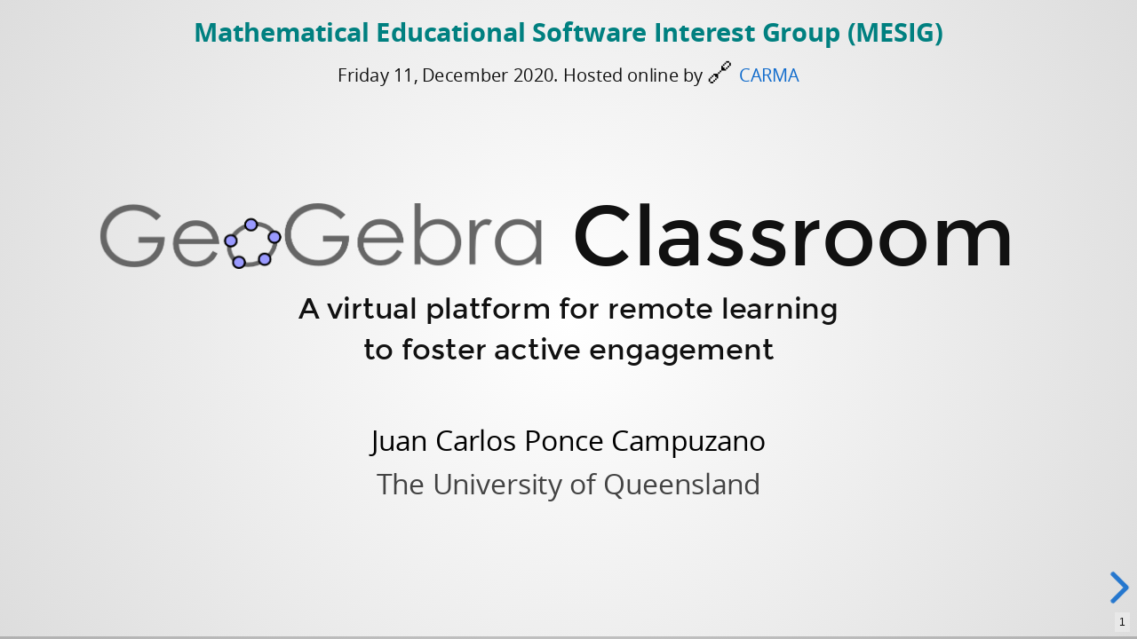

--- FILE ---
content_type: text/html; charset=utf-8
request_url: https://slides.com/jcponce/mesig-2020/fullscreen
body_size: 11118
content:



<!DOCTYPE html>
	<html class="sl-root decks decks fullscreen" lang="en">
	<head>
		<meta name="viewport" content="width=device-width, initial-scale=1.0, viewport-fit=cover">
		<meta charset="utf-8">
		<meta http-equiv="X-UA-Compatible" content="IE=edge,chrome=1">

		<title>GeoGebra Classroom: A virtual platform for remote learning to foster active engagement</title>
		<meta name="description" content="A brief introduction to GeoGebra, its online tools, and GeoGebra Classroom.   Presented at the Mathematical Educational Software Interest Group (MESIG) Friday 11 December 2020   https://carma.newcastle.edu.au/meetings/mesig2020/" />
		<meta property="og:title" content="GeoGebra Classroom: A virtual platform for remote learning to foster active engagement" />
		<meta property="og:description" content="A brief introduction to GeoGebra, its online tools, and GeoGebra Classroom.   Presented at the Mathematical Educational Software Interest Group (MESIG) Friday 11 December 2020   https://carma.newcastle.edu.au/meetings/mesig2020/" />
		<meta property="og:site_name" content="Slides" />
		<meta property="og:image" content="https://media.slid.es/thumbnails/3e443fccfcce6ca16a535d770b84f4bb/thumb.jpg?1637299034" />
		<meta property="og:type" content="article" />
		<meta property="og:url" content="https://slides.com/jcponce/mesig-2020/fullscreen" />
		<meta property="fb:app_id" content="146002942236376" />

		<link rel="canonical" href="https://slides.com/jcponce/mesig-2020" />
		<link rel="manifest" href="/manifest.json">

		<meta name="mobile-web-app-capable" content="yes">
		<meta name="apple-mobile-web-app-capable" content="yes">
		<meta name="apple-mobile-web-app-status-bar-style" content="black-translucent">
		<link rel="stylesheet" media="all" href="//assets-v2.slid.es/assets/slides/slides-e1d1c7e9cba43adce6c8786a4df53288c1fa4b3131725c78a8f2f028d3c32343.css" />
		<link rel="stylesheet" media="all" href="//assets-v2.slid.es/assets/deck-consumption-bef5d62b6fc491da26dd5881b7f773e33eaff5a1e52ef787abfa0afc6d294b51.css" />
		<link rel="stylesheet" media="all" href="//assets-v2.slid.es/assets/deck-v2-29ef053ca201f1a5ae0e2a05a67b6df8dbc44fd5f665d71f8df5d78f4e5b95e7.css" />



<style id="user-css-output" type="text/css"></style>
		<meta name="csrf-param" content="authenticity_token" />
<meta name="csrf-token" content="YjFQ/VsCuWa0fHEVlKv2lMw6JTeriMd14FwGjVlKl0m4F2sZy/YHLHhCcdRFLk/KAK114iWBrQgirKc5QKsJWA==" />
		
			<meta name="twitter:card" content="summary_large_image">
	<meta name="twitter:site" content="@Slides">
	<meta name="twitter:title" content="GeoGebra Classroom: A virtual platform for remote learning to foster active engagement">
	<meta name="twitter:description" content="A brief introduction to GeoGebra, its online tools, and GeoGebra Classroom.   Presented at the Mathematical Educational Software Interest Group (MESIG) Friday 11 December 2020   https://carma.newcastle.edu.au/meetings/mesig2020/">
	<meta name="twitter:image" content="https://media.slid.es/thumbnails/3e443fccfcce6ca16a535d770b84f4bb/thumb.jpg?1637299034">


	</head>
	<body class="reveal-viewport theme-font-montserrat theme-color-silver-blue">
		<div class="reveal">
			<div class="slides">
				<section data-id="1dbfe937916c32a0300171cba4c238fc">




<div class="sl-block" data-block-type="text" data-name="text-2d5dfb" data-block-id="ce10977244fbff77d75f294516242ff1" style="height: auto; width: 600px; left: 340px; top: 482px;"><div class="sl-block-content" data-placeholder-tag="p" data-placeholder-text="Text" style="z-index: 10; font-size: 111%;">
<p><span style="color:#000000">Juan Carlos Ponce Campuzano</span></p>

<p><span><span style="color:rgb(67, 67, 67)">The University of Queensland</span></span></p>
</div></div>


<div class="sl-block" data-block-type="text" data-name="text-616a3a" data-block-id="05b70b504f1247cbd3303e13b9be817d" style="height: auto; width: 1120px; left: 80px; top: 0px;"><div class="sl-block-content" data-placeholder-tag="p" data-placeholder-text="Text" style="z-index: 12;">
<p><strong><span style="color:#008080">Mathematical Educational Software Interest Group (MESIG) </span></strong></p>

<p><span style="font-size:0.7em">Friday 11, December 2020. Hosted online by </span><span style="color:rgb(0, 0, 0); text-align:left">🔗 </span><span style="font-size:0.7em"><a href="https://carma.newcastle.edu.au/meetings/mesig2020/" target="_blank">CARMA</a></span></p>
</div></div>
<div class="sl-block" data-block-type="text" style="width: 1120px; left: 80px; top: 324.958px; height: auto;" data-block-id="e2305c656388e114e2d4f3c6c473ad0c"><div class="sl-block-content" data-placeholder-tag="h1" data-placeholder-text="Title Text" style="z-index: 11; font-size: 45%;">
<h1><span style="font-size:1.0em">A virtual platform for remote learning </span></h1>

<h1><span style="font-size:1.0em">to foster active engagement</span></h1>
</div></div>
<div class="sl-block sl-block-group" data-block-type="group" data-name="group-b7a7c9" data-block-id="b4358449bcb5a0eeb0ae0882b5dabf7e" style="width: auto; height: auto;"><div class="sl-block-content sl-block-group-content" style="transform-origin: 640px 261.458px; z-index: 13;">
<div class="sl-block" data-block-type="image" style="width: 522.608px; height: 78.8263px; left: 85.0894px; top: 221.545px; min-width: 1px; min-height: 1px;" data-name="image-b6b145" data-block-id="a36315fd34e41ca4afead43312406350"><div class="sl-block-content" style="z-index: 14;"><img data-natural-width="1021" data-natural-height="154" style="" data-lazy-loaded="" data-src="https://s3.amazonaws.com/media-p.slid.es/uploads/1304482/images/7894375/geogebra-logo-name-1024.png"></div></div>
<div class="sl-block" data-block-type="text" style="width: 576.779px; left: 618.131px; top: 196.958px; height: auto;" data-block-id="de7d8ea2d9ceb23f4d682d784cba744b" data-name="text-70b9d4"><div class="sl-block-content" data-placeholder-tag="h1" data-placeholder-text="Title Text" style="z-index: 15; font-size: 132%;">
<h1>Classroom</h1>
</div></div>
</div></div></section><section data-id="065e7045683050166e1f725bcbec6baf"><div class="sl-block" data-block-type="text" data-name="text-3d84aa" style="height: auto; width: 600px; left: 46.4519px; top: 187px;" data-block-id="6a907a12a6250942c3f22528b1e4a701"><div class="sl-block-content" data-placeholder-tag="p" data-placeholder-text="Text" style="z-index: 11; font-size: 150%;">
<p style="text-align:left">1. What is GeoGebra?</p>
</div></div>
<div class="sl-block" data-block-type="text" data-name="text-6c7bcf" style="height: auto; width: 600px; left: 340px; top: 43px;" data-block-id="04eb98b1fe81a5a11db83361cbe3a619"><div class="sl-block-content" data-placeholder-tag="p" data-placeholder-text="Text" style="z-index: 12;">
<h2>Contents</h2>
</div></div>
<div class="sl-block" data-block-type="text" style="height: auto; width: 1040px; left: 46.4519px; top: 331px;" data-name="text-a41205" data-block-id="842d2d9fbcf9f8969c02f2e991316e60"><div class="sl-block-content" data-placeholder-tag="p" data-placeholder-text="Text" style="z-index: 13; font-size: 150%;">
<p style="text-align:left">2. What is GeoGebra Classroom?</p>
</div></div>
<div class="sl-block" data-block-type="text" style="height: auto; width: 1200px; left: 46.4519px; top: 475px;" data-name="text-7b9f77" data-block-id="758bbcb8b44fcf11ff7926aa8b06581b"><div class="sl-block-content" data-placeholder-tag="p" data-placeholder-text="Text" style="z-index: 14; font-size: 150%;">
<p style="text-align:left">3. Demonstration</p>
</div></div>
<div class="sl-block" data-block-type="image" data-name="image-244b6c" style="width: 444.45px; height: 444.45px; left: 417.775px; top: 137.775px; min-width: 1px; min-height: 1px;" data-block-id="48d88080e1abfcb9bdaff0546763dfed" data-locked="true"><div class="sl-block-style" style="z-index: 10; opacity: 0.03;"><div class="sl-block-content" style="z-index: 10;"><img style="" data-natural-width="768" data-natural-height="768" data-crop-x="0" data-crop-y="0" data-crop-width="1" data-crop-height="1" data-lazy-loaded="" data-src="https://upload.wikimedia.org/wikipedia/commons/thumb/8/8e/Created_with_GeoGebra-logo.svg/768px-Created_with_GeoGebra-logo.svg.png"></div></div></div></section><section class="stack" data-id="8942329202c8df001231fddecd1a9a51"><section data-id="56d2516f11df1acea79c35cd08d74ddf"><div class="sl-block" data-block-type="image" data-name="image-fa2eff" data-block-id="f52efbe3ab253ea245750ed806b51bd1" style="width: 652.626px; height: 289.089px; left: 313.687px; top: 214.912px; min-width: 1px; min-height: 1px;"><div class="sl-block-content" style="z-index: 10;"><img style="" data-natural-width="675" data-natural-height="299" data-lazy-loaded="" data-src="https://s3.amazonaws.com/media-p.slid.es/uploads/1304482/images/7894372/GeoGebraMultirepresentacion.png"></div></div>
<div class="sl-block" data-block-type="text" data-name="text-f53cb0" data-block-id="61b292b139e3129feafcb2f2f4bd4fff" style="height: auto; width: 600px; left: 340px; top: 144px;"><div class="sl-block-content" data-placeholder-tag="p" data-placeholder-text="Text" style="z-index: 12;">
<p><span style="color:#000000"><span style="font-size:1.2em">Open source mathematics software</span></span></p>
</div></div>
<div class="sl-block" data-block-type="text" data-name="text-6c7bcf" style="height: auto; width: 640px; left: 320px; top: 7.15055px;" data-block-id="25d48964bf8b5cfc1227db9ed7fcbd7b"><div class="sl-block-content" data-placeholder-tag="p" data-placeholder-text="Text" style="z-index: 13; font-size: 80%;">
<h3><span style="color:#696969">1. What is GeoGebra?</span></h3>
</div></div></section><section data-id="4395d53fa52394692e18eaf98c52622d">

<div class="sl-block" data-block-type="text" data-name="text-b1b276" data-block-id="0ab82949cb45e446f46061d1e179e56b" style="height: auto; width: 391.344px; left: 160px; top: 244.5px;"><div class="sl-block-content" data-placeholder-tag="p" data-placeholder-text="Text" style="z-index: 11; font-size: 121%;">
<p><span style="color:rgb(0, 0, 0)">Markus Hohenwarter</span></p>

<p><span style="font-size:0.7em"><span style="color:#696969">Creator of GeoGebra</span></span></p>

<p><span style="font-size:0.7em"><span style="color:#696969">First version: 2001-02</span></span></p>
</div></div>
<div class="sl-block" data-block-type="image" data-name="image-244b6c" data-block-id="19a3fdfb1ac26c0928bb5ffb9076e7e8" style="width: 360px; height: 360px; left: 742.874px; top: 144px; min-width: 1px; min-height: 1px;"><div class="sl-block-content" style="z-index: 12;" data-inline-svg="false"><img style="" data-natural-width="290" data-natural-height="290" data-crop-x="0" data-crop-y="0" data-crop-width="1" data-crop-height="1" data-lazy-loaded="" data-src="https://s3.amazonaws.com/media-p.slid.es/uploads/1304482/images/8507176/Geogebra-logo.svg"></div></div>
<div class="sl-block" data-block-type="text" data-name="text-6c7bcf" style="height: auto; width: 640px; left: 320px; top: 7.15055px;" data-block-id="ebf7cc4d2bf125b2f91902b46f455f07"><div class="sl-block-content" data-placeholder-tag="p" data-placeholder-text="Text" style="z-index: 13; font-size: 80%;">
<h3><span style="color:#696969">1. What is GeoGebra?</span></h3>
</div></div></section><section data-id="14a7161b746a75232001264e9e73d9d7"><div class="sl-block" data-block-type="image" data-name="image-de8852" style="width: 1280px; height: 321.067px; left: 0px; top: 199.466px; min-width: 1px; min-height: 1px;" data-block-id="e814ae7bd77db56f817197434ef55c4e"><div class="sl-block-content" style="z-index: 10;"><img style="" data-natural-width="1200" data-natural-height="301" data-lazy-loaded="" data-src="https://www.geogebra.org/images/team/banner-teampage.png"></div></div>

<div class="sl-block" data-block-type="text" style="height: auto; width: 600px; left: 340px; top: 122.555px;" data-block-id="b4e20ec1ddb612b8b7145d4845674239" data-name="text-df5bbb"><div class="sl-block-content" data-placeholder-tag="p" data-placeholder-text="Text" style="z-index: 11; font-size: 200%;">
<p>2020</p>
</div></div>
<div class="sl-block" data-block-type="text" data-name="text-6c7bcf" style="height: auto; width: 640px; left: 320px; top: 7.15055px;" data-block-id="872276e8b9818c746dfb6d76a2359c34"><div class="sl-block-content" data-placeholder-tag="p" data-placeholder-text="Text" style="z-index: 12; font-size: 80%;">
<h3><span style="color:#696969">1. What is GeoGebra?</span></h3>
</div></div>
<div class="sl-block" data-block-type="text" data-name="text-4d8f0c" style="height: auto; width: 600px; left: 340px; top: 520.533px;" data-block-id="8b958016206a4f295f7d17a57ec3f805"><div class="sl-block-content" data-placeholder-tag="p" data-placeholder-text="Text" style="z-index: 13;"><p>🔗 <a href="https://www.reddit.com/r/geogebra/" target="_blank">Global community</a></p></div></div></section><section data-id="e07286da7806ee66262618d99bafc136"><div class="sl-block" data-block-type="text" data-name="text-892d52" style="height: auto; width: 300px; left: 248.402px; top: 511.67px;" data-block-id="25ccda1a83c3b141112c4bd13a4bda40"><div class="sl-block-content fragment" data-placeholder-tag="p" data-placeholder-text="Text" style="z-index: 10; font-size: 120%;" data-fragment-index="0">
<p>🖥️ Classic</p>

<p><span style="font-size:0.7em"><span style="color:#696969">Desktop version</span></span></p>
</div></div>
<div class="sl-block" data-block-type="text" data-name="text-50fd35" style="height: auto; width: 457.312px; left: 622.212px; top: 511.67px;" data-block-id="2f82704335a889c1bbb1c14d35034ac1"><div class="sl-block-content fragment" data-placeholder-tag="p" data-placeholder-text="Text" style="z-index: 11; font-size: 120%;" data-fragment-index="0">
<p>📱 Applications</p>

<p><span style="font-size:0.7em"><span style="color:#696969">Smartphones &amp; tablets version</span></span></p>
</div></div>
<div class="sl-block" data-block-type="line" data-name="line-a40c02" style="width: auto; height: auto; left: 420.48px; top: 452.701px;" data-block-id="e06c022f30d48e25dede8d98ed7890a2"><div class="sl-block-content fragment" data-line-x1="0" data-line-y1="42.15960600774369" data-line-x2="0" data-line-y2="0" data-line-color="#3c78d8" data-line-start-type="arrow" data-line-end-type="none" style="z-index: 12;" data-line-width="7px" data-fragment-index="0"><svg xmlns="http://www.w3.org/2000/svg" version="1.1" preserveaspectratio="xMidYMid" width="1" height="42.15960600774369" viewbox="0 0 1 42.15960600774369"><path class="line-element" fill="rgba(0,0,0,0)" stroke="#3c78d8" stroke-width="7" d="M0 24.66 L0 0"></path><path fill="#3c78d8" d="M -10.5 21.16 L 0 42.16 L 10.5 21.16" class="line-start"></path><path class="line-skeleton" fill="rgba(0,0,0,0)" stroke="rgba(0,0,0,0)" d="M0 42.16 L0 0"></path><path class="line-hitarea" fill="rgba(0,0,0,0)" stroke="rgba(0,0,0,0)" stroke-width="15" d="M0 42.16 L0 0"></path></svg></div></div>
<div class="sl-block" data-block-type="line" style="width: auto; height: auto; left: 858.082px; top: 452.701px;" data-name="line-578f31" data-block-id="8c31f3485ab86ef7201730fb0dc46c3f"><div class="sl-block-content fragment" data-line-x1="0" data-line-y1="42.15982866017106" data-line-x2="0" data-line-y2="0" data-line-color="#3c78d8" data-line-start-type="arrow" data-line-end-type="none" style="z-index: 13;" data-line-width="7px" data-fragment-index="0"><svg xmlns="http://www.w3.org/2000/svg" version="1.1" preserveaspectratio="xMidYMid" width="1" height="42.15982866017106" viewbox="0 0 1 42.15982866017106"><path class="line-element" fill="rgba(0,0,0,0)" stroke="#3c78d8" stroke-width="7" d="M0 24.66 L0 0"></path><path fill="#3c78d8" d="M -10.5 21.16 L 0 42.16 L 10.5 21.16" class="line-start"></path><path class="line-skeleton" fill="rgba(0,0,0,0)" stroke="rgba(0,0,0,0)" d="M0 42.16 L0 0"></path><path class="line-hitarea" fill="rgba(0,0,0,0)" stroke="rgba(0,0,0,0)" stroke-width="15" d="M0 42.16 L0 0"></path></svg></div></div>
<div class="sl-block" data-block-type="line" data-name="line-72c2cc" style="width: auto; height: auto; left: 420.48px; top: 453.255px;" data-block-id="c4767998b0d6e223bfaede6f35235366"><div class="sl-block-content fragment" data-line-x1="0" data-line-y1="0.00006292813685604415" data-line-x2="437.6037812194185" data-line-y2="0" data-line-color="#3c78d8" data-line-start-type="none" data-line-end-type="none" style="z-index: 14;" data-line-width="7px" data-fragment-index="0"><svg xmlns="http://www.w3.org/2000/svg" version="1.1" preserveaspectratio="xMidYMid" width="437.6037812194185" height="1" viewbox="0 0 437.6037812194185 1"><path class="line-element" fill="rgba(0,0,0,0)" stroke="#3c78d8" stroke-width="7" d="M0 0 L437.604 0"></path><path class="line-skeleton" fill="rgba(0,0,0,0)" stroke="rgba(0,0,0,0)" d="M0 0 L437.604 0"></path><path class="line-hitarea" fill="rgba(0,0,0,0)" stroke="rgba(0,0,0,0)" stroke-width="15" d="M0 0 L437.604 0"></path></svg></div></div>
<div class="sl-block" data-block-type="line" data-name="line-d7d424" style="width: auto; height: auto; left: 639.282px; top: 400.755px;" data-block-id="ec52b232eecf3685dba1249f0bca7d67"><div class="sl-block-content fragment" data-line-x1="0" data-line-y1="52.500062928136856" data-line-x2="0" data-line-y2="0" data-line-color="#3c78d8" data-line-start-type="none" data-line-end-type="none" style="z-index: 15;" data-line-width="7px" data-fragment-index="0"><svg xmlns="http://www.w3.org/2000/svg" version="1.1" preserveaspectratio="xMidYMid" width="1" height="52.500062928136856" viewbox="0 0 1 52.500062928136856"><path class="line-element" fill="rgba(0,0,0,0)" stroke="#3c78d8" stroke-width="7" d="M0 52.5 L0 0"></path><path class="line-skeleton" fill="rgba(0,0,0,0)" stroke="rgba(0,0,0,0)" d="M0 52.5 L0 0"></path><path class="line-hitarea" fill="rgba(0,0,0,0)" stroke="rgba(0,0,0,0)" stroke-width="15" d="M0 52.5 L0 0"></path></svg></div></div>


<div class="sl-block" data-block-type="image" data-name="image-244b6c" style="width: 236.408px; height: 236.408px; left: 521.796px; top: 88.3441px; min-width: 1px; min-height: 1px;" data-block-id="ea65d381dfd9c50f6b510d260fc1b400"><div class="sl-block-content" style="z-index: 16;" data-inline-svg="false"><img style="" data-natural-width="290" data-natural-height="290" data-crop-x="0" data-crop-y="0" data-crop-width="1" data-crop-height="1" data-lazy-loaded="" data-src="https://s3.amazonaws.com/media-p.slid.es/uploads/1304482/images/8507176/Geogebra-logo.svg"></div></div>
<div class="sl-block sl-block-group" data-block-type="group" data-name="group-26146d" data-block-id="b1bde244fbb9546a0da878cfb02a479c" style="width: auto; height: auto;"><div class="sl-block-content sl-block-group-content" style="transform-origin: 641.893px 372.255px; z-index: 17;">
<div class="sl-block" data-block-type="text" data-name="text-6b5e26" style="height: auto; width: 273.093px; left: 639.282px; top: 342.755px;" data-block-id="6e778a826883a4a4ae1010928a19619e"><div class="sl-block-content" data-placeholder-tag="p" data-placeholder-text="Text" style="z-index: 18; font-size: 150%;">
<p><em>Software</em></p>
</div></div>
<div class="sl-block" data-block-type="image" style="width: 300.769px; height: 45.3657px; left: 371.412px; top: 349.072px; min-width: 1px; min-height: 1px;" data-name="image-b6b145" data-block-id="dc191491ff3a37c3327bf6d1414fdb53"><div class="sl-block-content" style="z-index: 19;"><img data-natural-width="1021" data-natural-height="154" style="" data-lazy-loaded="" data-src="https://s3.amazonaws.com/media-p.slid.es/uploads/1304482/images/7894375/geogebra-logo-name-1024.png"></div></div>
</div></div>
<div class="sl-block" data-block-type="text" data-name="text-6c7bcf" style="height: auto; width: 640px; left: 320px; top: 7.15055px;" data-block-id="161c9dd93d7b92a58d3658161e6acae2"><div class="sl-block-content" data-placeholder-tag="p" data-placeholder-text="Text" style="z-index: 20; font-size: 80%;">
<h3><span style="color:#696969">1. What is GeoGebra?</span></h3>
</div></div></section><section data-id="52830c6db22ff35050a1d69a56b8d199"><div class="sl-block" data-block-type="text" data-name="text-892d52" style="height: auto; width: 300px; left: 79.1078px; top: 72px;" data-block-id="c360f5fa0c6367332bd9ce11b6a09cb8"><div class="sl-block-content" data-placeholder-tag="p" data-placeholder-text="Text" style="z-index: 10; font-size: 120%; line-height: 0.988;" data-has-line-height="">
<p>🖥️ Classic</p>

<p><span style="font-size:0.7em"><span style="color:#696969">Desktop version</span></span></p>
</div></div>
<div class="sl-block" data-block-type="text" data-name="text-50fd35" style="height: auto; width: 457.312px; left: 657.494px; top: 72px;" data-block-id="8c5ea60ae8d86d032ebabd61bc212116"><div class="sl-block-content" data-placeholder-tag="p" data-placeholder-text="Text" style="z-index: 11; font-size: 120%; line-height: 0.988;" data-has-line-height="">
<p>📱 Applications</p>

<p><span style="font-size:0.7em"><span style="color:#696969">Smartphones &amp; tablets version</span></span></p>
</div></div>
<div class="sl-block" data-block-type="text" data-name="text-5d949b" data-block-id="e19c2a40e079e10d47ffe3a6c000f3fa" style="height: auto; width: 310.267px; left: 68.8408px; top: 216px;"><div class="sl-block-content" data-placeholder-tag="p" data-placeholder-text="Text" style="z-index: 12; line-height: 2.106;" data-has-line-height="">
<ul>
	<li>Version 5 (Java)</li>
	<li>Version 6 HTML5</li>
</ul>
</div></div>
<div class="sl-block" data-block-type="image" data-name="image-1bb3ea" data-block-id="cbef03d8ce4f89d460fda8507adc3417" style="width: 486.341px; height: 285.204px; left: 0px; top: 360px; min-width: 1px; min-height: 1px;"><div class="sl-block-content" style="z-index: 21;"><img style="" data-natural-width="1400" data-natural-height="821" data-lazy-loaded="" data-src="https://s3.amazonaws.com/media-p.slid.es/uploads/1304482/images/7890392/tipico-01.png"></div></div>
<div class="sl-block sl-block-group" data-block-type="group" data-name="group-5d0622" data-block-id="80146013564bbf6b3b5d1193cc60bbdd" style="width: auto; height: auto;"><div class="sl-block-content sl-block-group-content" style="transform-origin: 877.405px 434.898px; z-index: 13;">
<div class="sl-block" data-block-type="text" style="height: auto; width: 362.364px; left: 640px; top: 175.398px;" data-block-id="02178b2097238fb704a263021d1ece7d" data-name="text-809e7f"><div class="sl-block-content" data-placeholder-tag="p" data-placeholder-text="Text" style="z-index: 14; line-height: 2.886;" data-has-line-height="">
<ul>
	<li>Graphic calculator</li>
	<li>Geometry</li>
	<li>Scientific calculator</li>
	<li>CAS</li>
	<li>3D</li>
	<li>Augmented reality</li>
</ul>
</div></div>
<div class="sl-block" data-block-type="image" data-name="image-c74997" data-block-id="e5a72753caad2a6fb4571dcdb7617932" style="width: 72px; height: 72px; left: 1040px; top: 180px; min-width: 1px; min-height: 1px;"><div class="sl-block-content" style="z-index: 15;"><img data-natural-width="246" data-natural-height="246" style="" data-lazy-loaded="" data-src="https://s3.amazonaws.com/media-p.slid.es/uploads/1304482/images/7894462/246x0w__1_.jpg"></div></div>
<div class="sl-block" data-block-type="image" data-name="image-0f1511" data-block-id="8e7247f2192c3f8c14e94c43eae80f20" style="width: 72px; height: 72px; left: 1040px; top: 260.197px; min-width: 1px; min-height: 1px;"><div class="sl-block-content" style="z-index: 16;"><img style="" data-natural-width="100" data-natural-height="100" data-lazy-loaded="" data-src="https://s3.amazonaws.com/media-p.slid.es/uploads/1304482/images/7894464/100px-Menu_view_graphics.svg.png"></div></div>
<div class="sl-block" data-block-type="image" data-name="image-72c249" data-block-id="e0b7bbac466f653e810bf7f4e7737a98" style="width: 72px; height: 72px; left: 1042.81px; top: 524.695px; min-width: 1px; min-height: 1px;"><div class="sl-block-content" style="z-index: 17;"><img style="" data-natural-width="100" data-natural-height="100" data-lazy-loaded="" data-src="https://s3.amazonaws.com/media-p.slid.es/uploads/1304482/images/7894465/100px-Perspectives_algebra_3Dgraphics.svg.png"></div></div>
<div class="sl-block" data-block-type="image" data-name="image-457813" data-block-id="fa93c14e98a5698ab2e12969d1cc2dba" style="width: 72px; height: 72px; left: 1040.01px; top: 433.398px; min-width: 1px; min-height: 1px;"><div class="sl-block-content" style="z-index: 18;"><img data-natural-width="100" data-natural-height="100" style="" data-lazy-loaded="" data-src="https://s3.amazonaws.com/media-p.slid.es/uploads/1304482/images/7894466/100px-Menu_view_cas.svg.png"></div></div>
<div class="sl-block" data-block-type="image" data-name="image-da8300" data-block-id="dcdb1c68b26ef18df389f44eb6147aae" style="width: 72.204px; height: 72.204px; left: 1040.01px; top: 349.993px; min-width: 1px; min-height: 1px;"><div class="sl-block-content" style="z-index: 19;"><img style="" data-natural-width="246" data-natural-height="246" data-lazy-loaded="" data-src="https://s3.amazonaws.com/media-p.slid.es/uploads/1304482/images/7894467/246x0w.jpg"></div></div>
<div class="sl-block" data-block-type="image" data-name="image-df8909" data-block-id="f72ddf689d7619aa60ff7c7ad2b836bd" style="width: 72px; height: 72px; left: 1040.21px; top: 612px; min-width: 1px; min-height: 1px;"><div class="sl-block-content" style="z-index: 20;"><img data-natural-width="246" data-natural-height="246" style="" data-lazy-loaded="" data-src="https://s3.amazonaws.com/media-p.slid.es/uploads/1304482/images/7894468/246x0w__5_.jpg"></div></div>
</div></div>
<div class="sl-block" data-block-type="text" data-name="text-6c7bcf" style="height: auto; width: 640px; left: 320px; top: 7.15055px;" data-block-id="6dae999c6fad60222bc7d4b562f9f5f8"><div class="sl-block-content" data-placeholder-tag="p" data-placeholder-text="Text" style="z-index: 22; font-size: 80%;">
<h3><span style="color:#696969">1. What is GeoGebra?</span></h3>
</div></div></section><section data-id="5b7082c67ed108e072eebf7959ae1dc3" data-preload=""><div class="sl-block" data-block-type="iframe" data-name="iframe-c5dcac" data-block-id="63838bfebab9fc323bab76453862b4a3" style="width: 847.972px; height: 720px; left: 0px; top: 0px;"><div class="sl-block-content" style="z-index: 10;"><iframe sandbox="allow-forms allow-scripts allow-popups allow-same-origin allow-pointer-lock allow-presentation" data-preload="true" data-lazy-loaded="" allow="fullscreen; autoplay; accelerometer; geolocation; gyroscope; camera; encrypted-media; microphone; midi" data-src="https://www.geogebra.org/download"></iframe></div></div>
<div class="sl-block" data-block-type="image" data-name="image-8a10c7" data-block-id="49ff8afab4b611c909bf402dfa8efdc8" style="width: 240px; height: 164.062px; left: 960px; top: 277.969px; min-width: 1px; min-height: 1px;"><a class="sl-block-content" style="z-index: 11;" href="https://www.geogebra.org/download" target="_blank"><img style="" data-natural-width="512" data-natural-height="350" data-lazy-loaded="" data-src="https://s3.amazonaws.com/media-p.slid.es/uploads/1304482/images/7894379/Descargas.png"></a></div>
<div class="sl-block" data-block-type="text" data-name="text-6c7bcf" style="height: auto; width: 640px; left: 320px; top: 7.17206px;" data-block-id="2f65a43713442d75aabe77d77d318cab"><div class="sl-block-style" style="z-index: 12; opacity: 0.18;"><div class="sl-block-content" data-placeholder-tag="p" data-placeholder-text="Text" style="z-index: 12; font-size: 80%;">
<h3><span style="color:#696969">1. What is GeoGebra?</span></h3>
</div></div></div></section><section data-id="f736d8a452a0d6bb8e39e5ae0aad9545" data-preload="">
<div class="sl-block" data-block-type="iframe" data-name="iframe-c5dcac" style="width: 903.986px; height: 670px; left: 160px; top: 47.1506px;" data-block-id="963c30b23696323bcdd662f8f6b40029"><div class="sl-block-content" style="z-index: 10;"><iframe sandbox="allow-forms allow-scripts allow-popups allow-same-origin allow-pointer-lock allow-presentation" data-preload="true" data-lazy-loaded="" allow="fullscreen; autoplay; accelerometer; geolocation; gyroscope; camera; encrypted-media; microphone; midi" data-src="https://www.geogebra.org/materials"></iframe></div></div>
<div class="sl-block" data-block-type="text" data-name="text-6c7bcf" style="height: auto; width: 640px; left: 320px; top: 7.15055px;" data-block-id="118a5b4ea47cd1ff47bfeee273e26b23"><div class="sl-block-content" data-placeholder-tag="p" data-placeholder-text="Text" style="z-index: 11; font-size: 80%;">
<h3><span style="color:#696969">1. What is GeoGebra?</span></h3>
</div></div></section><section data-id="ccccdbdee6916da016113cb8062b6f1e"><div class="sl-block" data-block-type="text" data-name="text-6b5e26" style="height: auto; width: 392.213px; left: 43.8935px; top: 456.141px;" data-block-id="8a1e10f1ee49efeda949f932244eb4a2"><div class="sl-block-content" data-placeholder-tag="p" data-placeholder-text="Text" style="z-index: 10; font-size: 150%;">
<p><em>Tools</em></p>
</div></div>
<div class="sl-block" data-block-type="image" style="width: 284.034px; height: 42.8416px; left: 97.983px; top: 406.158px; min-width: 1px; min-height: 1px;" data-name="image-b6b145" data-block-id="2ca49e5135caf93e5dff976879b5d6d4"><div class="sl-block-content" style="z-index: 11;"><img data-natural-width="1021" data-natural-height="154" style="" data-lazy-loaded="" data-src="https://s3.amazonaws.com/media-p.slid.es/uploads/1304482/images/7894375/geogebra-logo-name-1024.png"></div></div>
<div class="sl-block sl-block-group" data-block-type="group" data-name="group-64590f" data-block-id="287d369fa15ca8c81a863e6465ef70c2" style="width: auto; height: auto;"><div class="sl-block-content sl-block-group-content" style="transform-origin: 810.429px 361px; z-index: 12;">
<div class="sl-block" data-block-type="image" data-name="image-bdf1b7" data-block-id="4091914188d2a8e38e119e70afe894cc" style="width: 72px; height: 72px; left: 955.899px; top: 135.892px; min-width: 1px; min-height: 1px;"><div class="sl-block-content" style="z-index: 13;"><img style="" data-natural-width="300" data-natural-height="300" data-lazy-loaded="" data-src="https://s3.amazonaws.com/media-p.slid.es/uploads/1304482/images/7894478/HojaTrabajo_icono.png"></div></div>
<div class="sl-block" data-block-type="image" data-name="image-7d6886" data-block-id="43d5bb627ad74185cb5e357e66449449" style="width: 70.5938px; height: 72px; left: 960.245px; top: 233px; min-width: 1px; min-height: 1px;"><div class="sl-block-content" style="z-index: 14;"><img style="" data-natural-width="251" data-natural-height="256" data-lazy-loaded="" data-src="https://s3.amazonaws.com/media-p.slid.es/uploads/1304482/images/7894479/Libro_GeoGebra.png"></div></div>
<div class="sl-block" data-block-type="image" data-name="image-fe225e" data-block-id="3fca3ee9c60ee3cc7eeb0fb0f04691c4" style="width: 72px; height: 72px; left: 958.839px; top: 318.238px; min-width: 1px; min-height: 1px;"><div class="sl-block-content" style="z-index: 15;"><img data-natural-width="300" data-natural-height="300" style="" data-lazy-loaded="" data-src="https://s3.amazonaws.com/media-p.slid.es/uploads/1304482/images/7894482/GruposGeoGebra_icono.png"></div></div>
<div class="sl-block" data-block-type="image" data-name="image-081918" data-block-id="6b757d06922023894aff2f12ff4d506c" style="width: 72px; height: 72px; left: 955.899px; top: 413px; min-width: 1px; min-height: 1px;"><div class="sl-block-content" style="z-index: 16;"><img style="" data-natural-width="256" data-natural-height="256" data-lazy-loaded="" data-src="https://s3.amazonaws.com/media-p.slid.es/uploads/1304482/images/7894483/material-evcxeqne-thumb.png"></div></div>
<div class="sl-block" data-block-type="image" data-name="image-09f1b8" data-block-id="bab8f6ae23c627b827b9c91d22967f1b" style="width: 72px; height: 72px; left: 958.839px; top: 511.141px; min-width: 1px; min-height: 1px;"><div class="sl-block-content" style="z-index: 17;"><img data-natural-width="256" data-natural-height="256" style="" data-lazy-loaded="" data-src="https://s3.amazonaws.com/media-p.slid.es/uploads/1304482/images/7894484/material-trrugeu4-thumb.png"></div></div>
<div class="sl-block" data-block-type="text" style="height: auto; width: 362.364px; left: 590.02px; top: 125px;" data-name="text-809e7f" data-block-id="681ec8dc6c94ebe53e35fb54f96416e7"><div class="sl-block-content" data-placeholder-tag="p" data-placeholder-text="Text" style="z-index: 18; line-height: 3.146;" data-has-line-height="">
<ul>
	<li>Worksheets</li>
	<li>Books</li>
	<li>Groups</li>
	<li>Notes</li>
	<li>Classroom</li>
</ul>
</div></div>
</div></div>

<div class="sl-block" data-block-type="image" data-name="image-244b6c" style="width: 236.408px; height: 236.408px; left: 121.796px; top: 153.83px; min-width: 1px; min-height: 1px;" data-block-id="96ae8bfc62b89a6ef6142a0967085cdf"><div class="sl-block-content" style="z-index: 19;" data-inline-svg="false"><img style="" data-natural-width="290" data-natural-height="290" data-crop-x="0" data-crop-y="0" data-crop-width="1" data-crop-height="1" data-lazy-loaded="" data-src="https://s3.amazonaws.com/media-p.slid.es/uploads/1304482/images/8507176/Geogebra-logo.svg"></div></div>
<div class="sl-block" data-block-type="text" data-name="text-6c7bcf" style="height: auto; width: 640px; left: 320px; top: 7.15055px;" data-block-id="31fef9827f816dc33c4ff37727da64ab"><div class="sl-block-content" data-placeholder-tag="p" data-placeholder-text="Text" style="z-index: 20; font-size: 80%;">
<h3><span style="color:#696969">1. What is GeoGebra?</span></h3>
</div></div></section><section data-id="8a673bdfa0fa00eb27de24b0ae3e43de"><div class="sl-block" data-block-type="image" data-name="image-2d8d65" data-block-id="1c9283c7aa9bb444fe20aa9e34a14b3b" style="width: 216px; height: 216px; left: 531.83px; top: 278.141px; min-width: 1px; min-height: 1px;"><div class="sl-block-content" style="z-index: 10;"><img style="" data-natural-width="256" data-natural-height="256" data-lazy-loaded="" data-src="https://s3.amazonaws.com/media-p.slid.es/uploads/1304482/images/7894484/material-trrugeu4-thumb.png"></div></div>
<div class="sl-block" data-block-type="text" data-name="text-02281e" data-block-id="84dab1d7a12274abccda7ab6e476ae13" style="height: auto; width: 640.341px; left: 319.659px; top: 144px;"><div class="sl-block-content" data-placeholder-tag="p" data-placeholder-text="Text" style="z-index: 11; font-size: 181%;">
<p>GeoGebra Classroom</p>
</div></div>
<div class="sl-block" data-block-type="text" data-name="text-6c7bcf" style="height: auto; width: 640px; left: 320px; top: 7.15055px;" data-block-id="314f4b45da6578455af8baf2bd4b28dd"><div class="sl-block-content" data-placeholder-tag="p" data-placeholder-text="Text" style="z-index: 12; font-size: 80%;">
<h3><span style="color:#696969">1. What is GeoGebra?</span></h3>
</div></div></section></section><section class="stack" data-id="7f550a66479bc2547d5bf36d4f0ab34e"><section data-id="d52e9af56134ca992224a31cfae405e6"><div class="sl-block" data-block-type="text" data-name="text-6c7bcf" style="height: auto; width: 800px; left: 240px; top: 10.7694px;" data-block-id="e70f1868ad73d5e5afe7fb480a870534"><div class="sl-block-content" data-placeholder-tag="p" data-placeholder-text="Text" style="z-index: 12; font-size: 80%;">
<h3><span style="color:#696969">2. What is GeoGebra Classroom?</span></h3>
</div></div>
<div class="sl-block" data-block-type="text" data-name="text-552398" style="height: auto; width: 772.668px; left: 80px; top: 182px;" data-block-id="f4347bb3ab357ba6147afc0210d24af3"><div class="sl-block-content" data-placeholder-tag="p" data-placeholder-text="Text" style="z-index: 11; line-height: 1.768;" data-has-line-height=""><ul>
	<li style="color:rgba(0, 0, 0, 0.87)"><span style="color:rgba(0, 0, 0, 0.87); text-align:left">assign interactive and engaging tasks</span></li>
	<li style="color:rgba(0, 0, 0, 0.87)"><span style="color:rgba(0, 0, 0, 0.87); text-align:left">view live updated progress of students</span></li>
	<li style="color:rgba(0, 0, 0, 0.87)"><span style="color:rgba(0, 0, 0, 0.87); text-align:left">ask questions and see all student answers instantly</span></li>
	<li style="color:rgba(0, 0, 0, 0.87)"><span style="color:rgba(0, 0, 0, 0.87); text-align:left">facilitate rich, interactive discussions</span></li>
</ul></div></div>






<div class="sl-block" data-block-type="image" data-name="image-244b6c" style="width: 444.45px; height: 444.45px; left: 417.775px; top: 137.775px; min-width: 1px; min-height: 1px;" data-locked="true" data-block-id="bea590bf20ec5af1eae20944f377508f"><div class="sl-block-style" style="z-index: 10; opacity: 0.03;"><div class="sl-block-content" style="z-index: 10;" data-inline-svg="false"><img style="" data-natural-width="290" data-natural-height="290" data-crop-x="0" data-crop-y="0" data-crop-width="1" data-crop-height="1" data-lazy-loaded="" data-src="https://s3.amazonaws.com/media-p.slid.es/uploads/1304482/images/8507176/Geogebra-logo.svg"></div></div></div>
<div class="sl-block" data-block-type="text" data-name="text-d9ae10" data-block-id="0410e9ecfade30fa7ae142f67383ea4f" style="height: auto; width: 960px; left: 80px; top: 105px;"><div class="sl-block-content" data-placeholder-tag="p" data-placeholder-text="Text" style="z-index: 13;">
<p><em>GeoGebra Classroom</em><span style="color:rgba(0, 0, 0, 0.87); text-align:start"> is a virtual platform through which teachers can</span></p>
</div></div>
<div class="sl-block" data-block-type="image" data-name="image-5dc0fa" data-block-id="40953b5657e6ac5b8598733d15950952" style="width: 240px; height: 360px; left: 960px; top: 288px; min-width: 1px; min-height: 1px;"><div class="sl-block-content" style="z-index: 14;"><img style="" data-natural-width="1920" data-natural-height="2880" data-lazy-loaded="" data-src="https://images.unsplash.com/photo-1491975474562-1f4e30bc9468?crop=entropy&amp;cs=tinysrgb&amp;fit=max&amp;fm=jpg&amp;ixid=MXwyMDcwNnwwfDF8c2VhcmNofDExfHx8ZW58MHx8fA&amp;ixlib=rb-1.2.1&amp;q=80&amp;w=1920"></div></div>
<div class="sl-block" data-block-type="image" data-name="image-896c52" data-block-id="2373f34f71aab8dc88906cfe86094a7e" style="width: 331.2px; height: 220.8px; left: 521.468px; top: 432px; min-width: 1px; min-height: 1px;"><div class="sl-block-content" style="z-index: 16;"><img style="" data-natural-width="1920" data-natural-height="1280" data-lazy-loaded="" data-src="https://images.unsplash.com/photo-1500160503851-c04cefe545a9?crop=entropy&amp;cs=tinysrgb&amp;fit=max&amp;fm=jpg&amp;ixid=MXwyMDcwNnwwfDF8c2VhcmNofDk4fHx8ZW58MHx8fA&amp;ixlib=rb-1.2.1&amp;q=80&amp;w=1920"></div></div>
<div class="sl-block" data-block-type="image" data-name="image-46b3ea" data-block-id="fe9dd3bdd8584d4046f506f3fc4ef992" style="width: 323.747px; height: 216px; left: 80px; top: 432px; min-width: 1px; min-height: 1px;"><div class="sl-block-content" style="z-index: 17;"><img style="" data-natural-width="1920" data-natural-height="1281" data-lazy-loaded="" data-src="https://images.unsplash.com/photo-1454165804606-c3d57bc86b40?crop=entropy&amp;cs=tinysrgb&amp;fit=max&amp;fm=jpg&amp;ixid=MXwyMDcwNnwwfDF8c2VhcmNofDF8fHxlbnwwfHx8&amp;ixlib=rb-1.2.1&amp;q=80&amp;w=1920"></div></div></section><section data-id="8c3936b0760db21362ed058632b65b58">



<div class="sl-block" data-block-type="text" style="height: auto; width: 409.93px; left: 240px; top: 109.421px;" data-name="text-f469f0" data-block-id="3cd7c5dfccd3ffa50b86f68acdd7a0d8"><div class="sl-block-content" data-placeholder-tag="p" data-placeholder-text="Text" style="z-index: 11; font-size: 132%;">
<p style="text-align:left">1. Click on the button</p>
</div></div>
<div class="sl-block" data-block-type="text" style="height: auto; width: 306.66px; left: 240px; top: 310.031px;" data-block-id="1007d4cbdcac9bf376030bbb6c6edea8" data-name="text-06d968"><div class="sl-block-content" data-placeholder-tag="p" data-placeholder-text="Text" style="z-index: 12; font-size: 132%; text-align: right;">
<p style="text-align:left">2. Title you class</p>
</div></div>
<div class="sl-block" data-block-type="text" style="height: auto; width: 452.93px; left: 240px; top: 565.255px;" data-block-id="d177aaaaeca80417f1860f946f8469a8" data-name="text-c4e179"><div class="sl-block-content" data-placeholder-tag="p" data-placeholder-text="Text" style="z-index: 13; font-size: 132%;">
<p style="text-align:left">3. Share the code or link</p>
</div></div>
<div class="sl-block" data-block-type="image" data-name="image-244b6c" style="width: 444.45px; height: 444.45px; left: 417.775px; top: 137.775px; min-width: 1px; min-height: 1px;" data-locked="true" data-block-id="db0b9bd4a140f8c3f1c85a2bab524da1"><div class="sl-block-style" style="z-index: 10; opacity: 0.03;"><div class="sl-block-content" style="z-index: 10;" data-inline-svg="false"><img style="" data-natural-width="290" data-natural-height="290" data-crop-x="0" data-crop-y="0" data-crop-width="1" data-crop-height="1" data-lazy-loaded="" data-src="https://s3.amazonaws.com/media-p.slid.es/uploads/1304482/images/8507176/Geogebra-logo.svg"></div></div></div>
<div class="sl-block" data-block-type="text" data-name="text-6c7bcf" style="height: auto; width: 960px; left: 160px; top: 10.7694px;" data-block-id="bef0524c1836c44ad45a9a3c38f7dd4f"><div class="sl-block-content" data-placeholder-tag="p" data-placeholder-text="Text" style="z-index: 14; font-size: 80%;">
<h3><span style="color:#696969">2.1 How can we create a class in GeoGebra Classroom?</span></h3>
</div></div>
<div class="sl-block" data-block-type="image" data-name="image-c84346" data-block-id="bce8ef0122019c24409f5992d49a43eb" style="width: 240.962px; height: 62.3541px; left: 720px; top: 103.744px; min-width: 1px; min-height: 1px;"><div class="sl-block-content" style="z-index: 15;"><img style="" data-natural-width="912" data-natural-height="236" data-lazy-loaded="" data-src="https://s3.amazonaws.com/media-p.slid.es/uploads/1304482/images/8019755/create-class-button.png"></div></div>
<div class="sl-block" data-block-type="image" data-name="image-f67e6b" data-block-id="6122fb2ab46605c8611e63131a075d27" style="width: 350.035px; height: 259.577px; left: 720px; top: 205.743px; min-width: 1px; min-height: 1px;"><div class="sl-block-content" style="z-index: 16;"><img style="" data-natural-width="1424" data-natural-height="1056" data-lazy-loaded="" data-src="https://s3.amazonaws.com/media-p.slid.es/uploads/1304482/images/8019756/name-class.png"></div></div>
<div class="sl-block" data-block-type="image" data-name="image-cd10dc" data-block-id="88729b5c85c3c58e356c14d3bc92bf5d" style="width: 430.301px; height: 178.799px; left: 720px; top: 501.356px; min-width: 1px; min-height: 1px;"><div class="sl-block-content" style="z-index: 17;"><img style="left: -323px; top: -21px; width: 1081px; height: 232px;" data-natural-width="1600" data-natural-height="343" data-crop-x="0.298813" data-crop-y="0.090517" data-crop-width="0.398058" data-crop-height="0.771552" data-lazy-loaded="" data-src="https://s3.amazonaws.com/media-p.slid.es/uploads/1304482/images/8019775/random-code-class.png"></div></div></section><section data-id="7c7f79c26e3640f4f0f6d06e69c8ff1f"><div class="sl-block" data-block-type="text" data-name="text-6c7bcf" style="height: auto; width: 1120px; left: 80px; top: 195.75px;" data-block-id="29793c96549199883e9d84849d232dda"><div class="sl-block-content" data-placeholder-tag="p" data-placeholder-text="Text" style="z-index: 10; font-size: 120%;">
<h3>2.2. Demonstration GeoGebra Classroom</h3>
</div></div>
<div class="sl-block" data-block-type="image" data-name="image-244b6c" style="width: 444.45px; height: 444.45px; left: 417.775px; top: 137.775px; min-width: 1px; min-height: 1px;" data-block-id="0c846622f8d57aa81ab248d71411724c" data-locked="true"><div class="sl-block-style" style="z-index: 11; opacity: 0.03;"><div class="sl-block-content" style="z-index: 11;" data-inline-svg="false"><img style="" data-natural-width="290" data-natural-height="290" data-crop-x="0" data-crop-y="0" data-crop-width="1" data-crop-height="1" data-lazy-loaded="" data-src="https://s3.amazonaws.com/media-p.slid.es/uploads/1304482/images/8507176/Geogebra-logo.svg"></div></div></div>
<div class="sl-block" data-block-type="text" data-name="text-429bee" data-block-id="d0f37a4a955d02d591c6f9c8fca686b4" style="height: auto; width: 750.283px; left: 264.859px; top: 299.25px;"><div class="sl-block-content" data-placeholder-tag="p" data-placeholder-text="Text" style="z-index: 12; line-height: 1.105;" data-has-line-height="">
<p>Please, join the class:</p>

<p> </p>

<p><span style="color:rgb(0, 0, 0); text-align:left">🔗<span style="font-size:1.0em"><a href="https://www.geogebra.org/classroom/gqavajbf" target="_blank"> </a></span></span><a href="https://www.geogebra.org/classroom/gqavajbf%E2%80%8B" target="_blank">https://www.geogebra.org/classroom/gqavajbf​</a></p>

<p>Code: <strong>GQAV AJBF</strong></p>

<p> </p>

<p><strong>Note: </strong>You don't need to have a GeoGebra account.</p>
</div></div></section></section><section data-id="6672c6d42ec6d3d6163e34e02ccf06e3"><div class="sl-block" data-block-type="text" data-name="text-6c7bcf" style="height: auto; width: 1120px; left: 80px; top: 0px;" data-block-id="c403f58a96eb2466952e7dbc50c1b138"><div class="sl-block-content" data-placeholder-tag="p" data-placeholder-text="Text" style="z-index: 10;">
<h2>Online resources</h2>
</div></div>
<div class="sl-block" data-block-type="image" data-name="image-244b6c" style="width: 444.45px; height: 444.45px; left: 417.775px; top: 137.775px; min-width: 1px; min-height: 1px;" data-block-id="839082593e1eec74202739211fc6f10b" data-locked="true"><div class="sl-block-style" style="z-index: 11; opacity: 0.03;"><div class="sl-block-content" style="z-index: 11;" data-inline-svg="false"><img style="" data-natural-width="290" data-natural-height="290" data-crop-x="0" data-crop-y="0" data-crop-width="1" data-crop-height="1" data-lazy-loaded="" data-src="https://s3.amazonaws.com/media-p.slid.es/uploads/1304482/images/8507176/Geogebra-logo.svg"></div></div></div>
<div class="sl-block" data-block-type="text" data-name="text-e8f7d7" data-block-id="2ec71c7f934baf8f44e64691864d1c12" style="height: auto; width: 720px; left: 287.005px; top: 288px;"><div class="sl-block-content" data-placeholder-tag="p" data-placeholder-text="Text" style="z-index: 12; font-size: 150%;">
<p>GeoGebra tutorials</p>
</div></div>
<div class="sl-block" data-block-type="text" data-name="text-19c88a" data-block-id="c3910dd74fcdf6ef871ed95e31a5fa12" style="height: auto; width: 480px; left: 139.545px; top: 369.895px;"><div class="sl-block-content" data-placeholder-tag="p" data-placeholder-text="Text" style="z-index: 13; line-height: 1.56;" data-has-line-height="">
<p style="text-align:left"><span style="color:rgb(0, 0, 0); text-align:left">🔗 </span><a href="https://www.geogebra.org/m/hncrgruu" target="_blank">GeoGebra Classroom</a></p>

<p style="text-align:left"><span style="color:rgb(0, 0, 0)">🔗 </span><a href="https://www.geogebra.org/m/XUv5mXTm" target="_blank">Classic</a></p>

<p style="text-align:left"><span style="color:rgb(0, 0, 0); text-align:left">🔗 <a href="https://www.geogebra.org/m/etg2rk8j" target="_blank">Suite</a></span></p>

<p style="text-align:left"><span style="color:rgb(0, 0, 0)">🔗 </span><a href="https://www.geogebra.org/m/mxtyvd22" target="_blank">CAS</a></p>

<p style="text-align:left"><span style="color:rgb(0, 0, 0)">🔗 </span><a href="https://www.geogebra.org/m/fp7bctpr" target="_blank">Notes</a></p>
</div></div>
<div class="sl-block" data-block-type="text" style="height: auto; width: 454.92px; left: 699.545px; top: 369.895px;" data-block-id="6c64e2d958326af2898b6d3752e7e58c" data-name="text-c4d92a"><div class="sl-block-content" data-placeholder-tag="p" data-placeholder-text="Text" style="z-index: 14; line-height: 1.56;" data-has-line-height="">
<p style="text-align:left"><span style="color:rgb(0, 0, 0); text-align:left">🔗 <a href="https://www.geogebra.org/m/brr48aw7" target="_blank">Scientific calculator</a></span></p>

<p style="text-align:left"><span style="color:rgb(0, 0, 0); text-align:left">🔗 <a href="https://www.geogebra.org/m/vd6UC685" target="_blank">Graphing calculator</a></span></p>

<p style="text-align:left"><span style="color:rgb(0, 0, 0)">🔗 <a href="https://www.geogebra.org/m/DmVNbn2V" target="_blank">Geometry 2D</a></span></p>

<p style="text-align:left"><span style="color:rgb(0, 0, 0)">🔗 <a href="https://www.geogebra.org/m/aWhYSpvy" target="_blank">Geometry 3D</a></span></p>

<p style="text-align:left"><span style="color:rgb(0, 0, 0); text-align:left">🔗 </span><a href="https://www.geogebra.org/m/rgecrznx" target="_blank">How to use resources</a></p>
</div></div>
<div class="sl-block" data-block-type="text" style="height: auto; width: 786.398px; left: 246.801px; top: 156px;" data-block-id="975c9034a513e3cb193fb39e026a49de" data-name="text-49de82"><div class="sl-block-content" data-placeholder-tag="p" data-placeholder-text="Text" style="z-index: 15; line-height: 1.56; font-size: 130%;" data-has-line-height="" data-has-custom-html="">
<p style="text-align: left;"><span style='color: rgb(17, 17, 17); font-family: "Open Sans", sans-serif;  font-style: normal; font-variant-ligatures: normal; font-variant-caps: normal; font-weight: 400; text-align: left;'>🔗 </span><a href="https://www.geogebra.org/m/wjbdhqwf" target="_blank">A geometric interpretation of matrices</a></p>
</div></div>
<div class="sl-block" data-block-type="text" style="height: auto; width: 720px; left: 280px; top: 86px;" data-block-id="6e1fb93072d2d53274b132d075729b70" data-name="text-551d59"><div class="sl-block-content" data-placeholder-tag="p" data-placeholder-text="Text" style="z-index: 16; font-size: 150%;">
<p>Activities used</p>
</div></div></section><section data-id="9d46993705e825ca57750aeb768f1bbb"><div class="sl-block" data-block-type="text" data-name="text-6c7bcf" style="height: auto; width: 1120px; left: 80px; top: 0px;" data-block-id="ef3182209924a2e8994c2e341ceb283e"><div class="sl-block-content" data-placeholder-tag="p" data-placeholder-text="Text" style="z-index: 11;">
<h2>Thanks!</h2>
</div></div>
<div class="sl-block" data-block-type="text" data-name="text-41f5e0" data-block-id="d578f61235ba3a36dcdb84ef8f615fc6" style="height: auto; width: 284.247px; left: 817.877px; top: 357.361px;"><div class="sl-block-style" style="z-index: 12; transform: rotate(0deg);"><div class="sl-block-content" data-placeholder-tag="p" data-placeholder-text="Text" style="z-index: 12; line-height: 1.066; font-size: 90%;" data-has-line-height="">
<p>Juan Carlos</p>

<p>Ponce Campuzano</p>
</div></div></div>


<div class="sl-block" data-block-type="image" data-name="image-0fcb32" data-block-id="98e5f86790084a1d0ba7fcc571ad4c9b" style="width: 125.986px; height: 125.986px; left: 870.294px; top: 222.947px; min-width: 1px; min-height: 1px;"><div class="sl-block-content" style="z-index: 13; border-style: solid; border-radius: 200px; border-width: 1px;"><img data-natural-width="200" data-natural-height="200" style="" data-lazy-loaded="" data-crop-x="0" data-crop-y="0" data-crop-width="1" data-crop-height="1" data-src="https://s3.amazonaws.com/media-p.slid.es/uploads/1304482/images/7946541/JCPC-Small-200.jpg"></div></div>


<div class="sl-block" data-block-type="image" data-name="image-c454d5" style="width: 52.6567px; height: 60.5507px; left: 933.672px; top: 580.503px; min-width: 1px; min-height: 1px;" data-block-id="eef293b1bc2ec25d8da50038707a4924"><div class="sl-block-content" style="z-index: 14;" data-inline-svg="false"><img style="" data-natural-width="1174" data-natural-height="1350" data-lazy-loaded="" data-src="https://s3.amazonaws.com/media-p.slid.es/uploads/1304482/images/9122608/bs-square.png"></div></div>
<div class="sl-block sl-block-group" data-block-type="group" data-name="group-058537" data-block-id="57d75d05f8cb21948affe958046976ab" style="height: auto;"><div class="sl-block-content sl-block-group-content" style="transform-origin: 974.889px 475.49px; z-index: 15;">
<div class="sl-block" data-block-type="text" data-name="text-43b2c5" data-block-id="c0d03eed09509c07642509a27673ad3a" style="height: auto; width: 227.22px; left: 922.558px; top: 435.49px;"><div class="sl-block-content" data-placeholder-tag="p" data-placeholder-text="Text" style="z-index: 16; line-height: 0.949; text-align: right; font-size: 80%;" data-has-line-height="" data-has-custom-html="">
<p style="color: rgb(0, 0, 0); text-align: left;"><span style="font-size:0.7em;"><a href="https://www.jcponce.com" target="_blank">jcponce.com</a></span></p>

<p style="color: rgb(0, 0, 0); text-align: left;"><span style="font-size:0.7em;"><a href="https://www.geogebra.org/u/jcponce" target="_blank">jcponce</a></span></p>

<p style="color: rgb(0, 0, 0); text-align: left;"><span style="font-size:0.7em"><span style="color:rgb(105, 105, 105)"><a href="mailto:jcponcemath@gmail.com" target="_blank">jcponcemath@gmail.com</a></span></span></p>
</div></div>
<div class="sl-block" data-block-type="text" data-name="text-61311c" data-block-id="d109958654419ae0d5768975fff011f8" style="height: auto; width: 117.692px; left: 800px; top: 435.49px;"><div class="sl-block-content" data-placeholder-tag="p" data-placeholder-text="Text" style="z-index: 17; font-size: 80%; text-align: right; line-height: 0.949;" data-has-line-height="">
<p><span style="font-size:0.7em"><strong>Website:</strong></span></p>

<p><span style="font-size:0.7em"><strong>GGB profile:</strong></span></p>

<p><span style="font-size:0.7em"><strong>Contact:</strong></span></p>
</div></div>
</div></div>
<div class="sl-block" data-block-type="image" data-name="image-abb978" data-block-id="0815747ed42cc1741c88bd61defc32fa" style="width: 467.383px; height: 432px; left: 92.617px; top: 144px; min-width: 1px; min-height: 1px;"><div class="sl-block-content" style="z-index: 18;"><img style="" data-natural-width="568" data-natural-height="525" data-lazy-loaded="" data-src="https://3.bp.blogspot.com/-bGh9p8qlRNA/XCaqifzHO9I/AAAAAAAAXMY/QA2xT6R5qJwu5aEy0apCWP9hPf7Yc0Y3wCKgBGAs/s1600/piepicicles.gif"></div></div>
<div class="sl-block" data-block-type="text" data-name="text-30c564" data-block-id="db97b30d37494af0ad759c639deaa9a2" style="height: auto; width: 359.279px; left: 146.67px; top: 580.503px;"><div class="sl-block-content" data-placeholder-tag="p" data-placeholder-text="Text" style="z-index: 19; font-size: 76%;">
<p><span style="color:rgb(0, 0, 0); text-align:left">🔗 </span><a href="https://www.geogebra.org/m/kgvwkcsf" target="_blank">Tracing \(\pi\)  with epicycles</a></p>
</div></div>
<div class="sl-block" data-block-type="image" data-name="image-244b6c" style="width: 444.45px; height: 444.45px; left: 417.775px; top: 137.775px; min-width: 1px; min-height: 1px;" data-locked="true" data-block-id="e303221655df16c57df76cd66bdacb7d"><div class="sl-block-style" style="z-index: 10; opacity: 0.03;"><div class="sl-block-content" style="z-index: 10;" data-inline-svg="false"><img style="" data-natural-width="290" data-natural-height="290" data-crop-x="0" data-crop-y="0" data-crop-width="1" data-crop-height="1" data-lazy-loaded="" data-src="https://s3.amazonaws.com/media-p.slid.es/uploads/1304482/images/8507176/Geogebra-logo.svg"></div></div></div></section>
			</div>
		</div>

		

		
		
<script>
	var SLConfig = {"deck":{"id":1987952,"slug":"mesig-2020","title":"GeoGebra Classroom: A virtual platform for remote learning to foster active engagement","description":"A brief introduction to GeoGebra, its online tools, and GeoGebra Classroom.   Presented at the Mathematical Educational Software Interest Group (MESIG) Friday 11 December 2020   https://carma.newcastle.edu.au/meetings/mesig2020/","width":1280,"height":720,"margin":0.05,"visibility":"all","published_at":"2020-12-01T22:54:12.770Z","sanitize_messages":null,"thumbnail_url":"https://s3.amazonaws.com/media-p.slid.es/thumbnails/3e443fccfcce6ca16a535d770b84f4bb/thumb.jpg?1637299034","view_count":2372,"user":{"id":1304482,"username":"jcponce","name":"Juan Carlos Ponce Campuzano","description":"Mathematics Educator","thumbnail_url":"https://media.slid.es/avatars/1304482/bw-b-logo-twitter-geogebra_copy.jpg","account_type":"lite","team_id":null,"settings":{"id":5182188,"present_controls":true,"present_upsizing":true,"present_pointer":true,"present_notes":true,"default_deck_tag_id":null}},"background_transition":"fade","transition":"fade","theme_id":null,"theme_font":"montserrat","theme_color":"silver-blue","auto_slide_interval":0,"comments_enabled":true,"forking_enabled":true,"rolling_links":false,"center":false,"shuffle":false,"should_loop":false,"share_notes":false,"slide_number":true,"slide_count":18,"rtl":false,"version":2,"collaborative":false,"deck_user_editor_limit":1,"data_updated_at":1763975891653,"font_typekit":null,"font_google":null,"time_limit":null,"navigation_mode":"default","upsizing_enabled":true,"language":"en"},"user":{"id":1304482,"username":"jcponce","name":"Juan Carlos Ponce Campuzano","description":"Mathematics Educator","thumbnail_url":"https://media.slid.es/avatars/1304482/bw-b-logo-twitter-geogebra_copy.jpg","account_type":"lite","team_id":null,"settings":{"id":5182188,"present_controls":true,"present_upsizing":true,"present_pointer":true,"present_notes":true,"default_deck_tag_id":null}}};
</script>
		<script src="//assets-v2.slid.es/assets/deck-consumption-2adfb2f9d05e6a050c4110a2f6a103a2cc94793c81a9db022e1c39508e002f71.js" defer="defer"></script>
		<script src="//assets-v2.slid.es/assets/deck-c73aab5e08a1db5ea466ebaff31ee500d1bfb337db0b6d4f3de2106b4a66d960.js" defer="defer"></script>
		



		<script src="https://unpkg.com/@lottiefiles/lottie-player@latest/dist/lottie-player.js" defer></script>
	</body>
</html>

--- FILE ---
content_type: text/css
request_url: https://assets-v2.slid.es/assets/slides/slides-e1d1c7e9cba43adce6c8786a4df53288c1fa4b3131725c78a8f2f028d3c32343.css
body_size: 1212
content:
@font-face{font-family:'slides';src:url(//assets-v2.slid.es/assets/slides/slides-821cfb570fd65270d430b6ae514aafad28fef68b512c7790c4e95e7ed3d1bead.woff?3) format("woff");font-weight:normal;font-style:normal}[class^="i-"],[class*=" i-"]{font-family:'slides' !important;font-style:normal;font-weight:normal;font-variant:normal;text-transform:none;line-height:1;-webkit-font-smoothing:antialiased;-moz-osx-font-smoothing:grayscale}.i-printer:before{content:"\e922"}.i-mobile-devices:before{content:"\e923"}.i-user:before{content:"\e921"}.i-users:before{content:"\e920"}.i-translate:before{content:"\e91f"}.i-done_all:before{content:"\e91d"}.i-refresh:before{content:"\e91e"}.i-check:before{content:"\e91b"}.i-visibility_off:before{content:"\e917"}.i-visibility_on:before{content:"\e91a"}.i-launch:before{content:"\e916"}.i-live-tv:before{content:"\e918"}.i-tv:before{content:"\e919"}.i-trash:before{content:"\e910"}.i-crop_free:before{content:"\e911"}.i-content_copy:before{content:"\e90e"}.i-cloud_upload:before{content:"\e90d"}.i-cloud_download:before{content:"\e90a"}.i-code:before{content:"\e90b"}.i-close:before{content:"\e909"}.i-image-alt:before{content:"\e906"}.i-rotate_90_degrees_ccw:before{content:"\e907"}.i-crop:before{content:"\e908"}.i-menu:before{content:"\e905"}.i-add:before{content:"\e904"}.i-search:before{content:"\e903"}.i-sort_by_alpha:before{content:"\e901"}.i-sort:before{content:"\e902"}.i-file-upload:before{content:"\e603"}.i-cloud-upload2:before{content:"\e604"}.i-photo-library:before{content:"\e602"}.i-divide:before{content:"\e601"}.i-ai:before{content:"\e91c"}.i-comment-stroke:before{content:"\e005"}.i-checkmark:before{content:"\e009"}.i-check-alt:before{content:"\e00a"}.i-x:before{content:"\e00b"}.i-x-altx-alt:before{content:"\e00c"}.i-denied:before{content:"\e00d"}.i-cog:before{content:"\e013"}.i-share:before{content:"\e017"}.i-mail:before{content:"\e018"}.i-heart-stroke:before{content:"\e019"}.i-heart-fill:before{content:"\e01a"}.i-document-alt-stroke:before{content:"\e01c"}.i-plus:before{content:"\e020"}.i-minus:before{content:"\e022"}.i-pin:before{content:"\e024"}.i-link:before{content:"\e025"}.i-bolt:before{content:"\e026"}.i-equalizer:before{content:"\e030"}.i-move:before{content:"\e033"}.i-lightbulb:before{content:"\e035"}.i-curved-arrow:before{content:"\e038"}.i-undo:before{content:"\e039"}.i-reload:before{content:"\e03a"}.i-loop:before{content:"\e03c"}.i-transfer:before{content:"\e041"}.i-arrow-left:before{content:"\e048"}.i-arrow-left-alt1:before{content:"\e049"}.i-arrow-right:before{content:"\e04b"}.i-arrow-right-alt1:before{content:"\e04c"}.i-arrow-up-alt1:before{content:"\e04e"}.i-arrow-up:before{content:"\e04f"}.i-arrow-down:before{content:"\e051"}.i-arrow-down-alt1:before{content:"\e052"}.i-cd:before{content:"\e055"}.i-microphone:before{content:"\e056"}.i-play:before{content:"\e05a"}.i-pause:before{content:"\e05b"}.i-stop:before{content:"\e05c"}.i-eject:before{content:"\e05d"}.i-first:before{content:"\e05e"}.i-last:before{content:"\e05f"}.i-play-alt:before{content:"\e060"}.i-fullscreen-exit:before{content:"\e061"}.i-fullscreen:before{content:"\e062"}.i-info:before{content:"\e070"}.i-question-mark:before{content:"\e071"}.i-hash:before{content:"\e073"}.i-pen:before{content:"\e07e"}.i-book-alt2:before{content:"\e07f"}.i-pen-alt2:before{content:"\e082"}.i-cloud-upload:before{content:"\e084"}.i-fork:before{content:"\e085"}.i-eye:before{content:"\e088"}.i-brush:before{content:"\e089"}.i-brush-alt:before{content:"\e08a"}.i-paperclip:before{content:"\e08c"}.i-eyedropper:before{content:"\e08f"}.i-home:before{content:"\e090"}.i-layers-alt:before{content:"\e091"}.i-clock:before{content:"\e092"}.i-star:before{content:"\e094"}.i-lock-stroke:before{content:"\e095"}.i-layers:before{content:"\e096"}.i-image:before{content:"\e097"}.i-lock-fill:before{content:"\e098"}.i-tag-fill:before{content:"\e0a1"}.i-tag-stroke:before{content:"\e0a2"}.i-unlock-fill:before{content:"\e0a3"}.i-unlock-stroke:before{content:"\e0a4"}.i-cloud-download:before{content:"\e0ab"}.i-at:before{content:"\e06e"}.i-twitter:before{content:"\f099"}.i-facebook:before{content:"\f09a"}.i-github:before{content:"\f09b"}.i-file-xml:before{content:"\e000"}.i-droplet:before{content:"\e001"}.i-exit:before{content:"\e002"}.i-credit:before{content:"\f09d"}.i-google:before{content:"\e003"}.i-double-angle-left:before{content:"\f100"}.i-double-angle-right:before{content:"\f101"}.i-double-angle-up:before{content:"\f102"}.i-double-angle-down:before{content:"\f103"}.i-next:before{content:"\e004"}.i-previous:before{content:"\e006"}.i-disk:before{content:"\e007"}.i-dropbox:before{content:"\e008"}.i-save:before{content:"\f0c7"}.i-globe:before{content:"\f0ac"}.i-notes:before{content:"\e00f"}.i-broadcast:before{content:"\e010"}.i-file-css:before{content:"\e012"}.i-mobile:before{content:"\e015"}.i-tablet:before{content:"\e016"}.i-type:before{content:"\e014"}.i-alignverticalcenters:before{content:"\f1d1"}.i-alignhorizontalcenters:before{content:"\f1d2"}.i-aligntopedges:before{content:"\f1d4"}.i-alignbottomedges:before{content:"\f1d3"}.i-alignrightedges:before{content:"\f1d5"}.i-alignleftedges:before{content:"\f1d6"}.i-alignleft:before{content:"\f1d7"}.i-alignright:before{content:"\f1d8"}.i-aligncenter:before{content:"\f1d9"}.i-alignjustify:before{content:"\f1da"}.i-picture:before{content:"\e01b"}.i-shapes:before{content:"\f1dd"}.i-browser:before{content:"\f159"}.i-chevron-right:before{content:"\e912"}.i-chevron-left:before{content:"\e913"}.i-chevron-down:before{content:"\e914"}.i-chevron-up:before{content:"\e915"}.i-sun:before{content:"\e90c"}.i-moon:before{content:"\e90f"}.i-table:before{content:"\e606"}.i-embed:before{content:"\e605"}.i-omega:before{content:"\e600"}.i-video-camera:before{content:"\e900"}.i-ellipsis-h:before{content:"\f141"}.i-ellipsis-v:before{content:"\f142"}


--- FILE ---
content_type: image/svg+xml
request_url: https://media.slid.es/uploads/1304482/images/8507176/Geogebra-logo.svg
body_size: 327
content:
<?xml version="1.0"?>
 <svg xmlns="http://www.w3.org/2000/svg" width="290" height="290" viewBox="0 0 290 290"> <path fill="none" stroke="#666" stroke-width="22" d="m57,218a95,115 60 1,0-1-1z"></path> <g fill="#99F" stroke="#000" stroke-width="9"> <circle cx="140" cy="46" r="27"></circle> <circle cx="250" cy="88" r="27"></circle> <circle cx="232" cy="200" r="27"></circle> <circle cx="96" cy="246" r="27"></circle> <circle cx="39" cy="138" r="27"></circle> </g></svg>